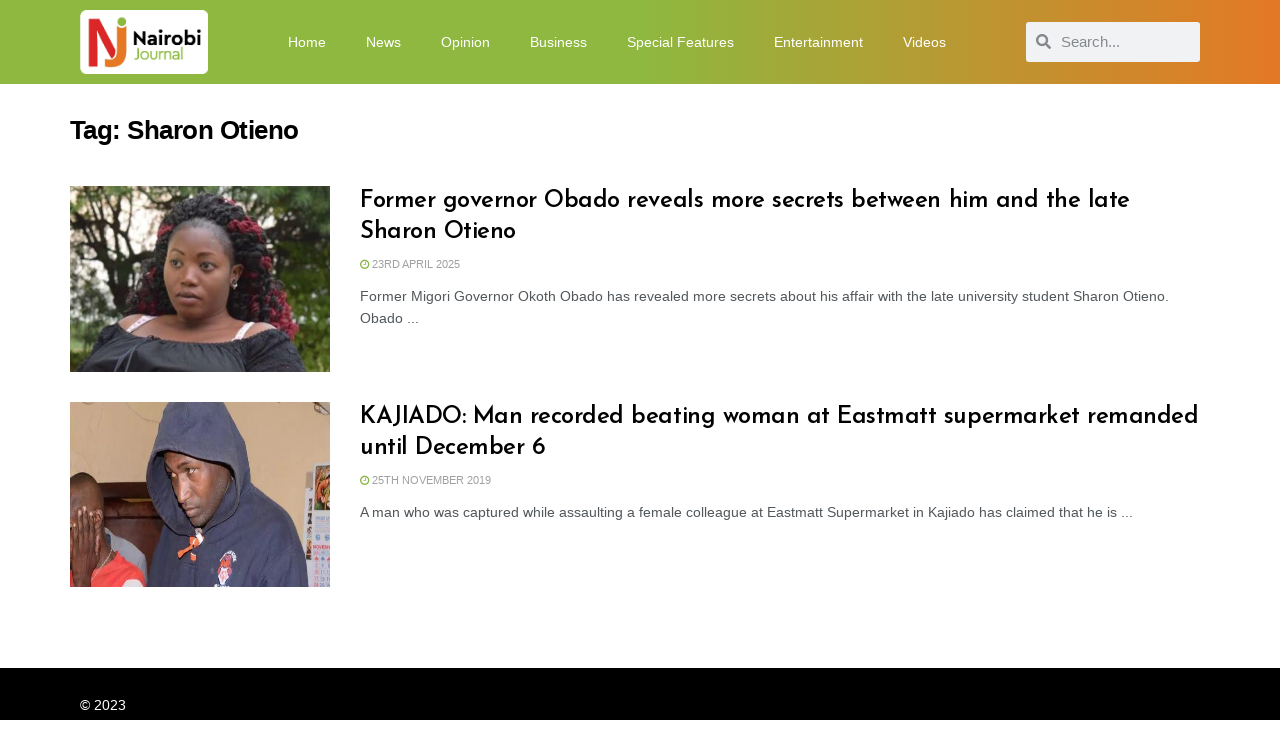

--- FILE ---
content_type: text/html; charset=utf-8
request_url: https://www.google.com/recaptcha/api2/aframe
body_size: 269
content:
<!DOCTYPE HTML><html><head><meta http-equiv="content-type" content="text/html; charset=UTF-8"></head><body><script nonce="RG4t6AmK28w6I7pAqjJJUw">/** Anti-fraud and anti-abuse applications only. See google.com/recaptcha */ try{var clients={'sodar':'https://pagead2.googlesyndication.com/pagead/sodar?'};window.addEventListener("message",function(a){try{if(a.source===window.parent){var b=JSON.parse(a.data);var c=clients[b['id']];if(c){var d=document.createElement('img');d.src=c+b['params']+'&rc='+(localStorage.getItem("rc::a")?sessionStorage.getItem("rc::b"):"");window.document.body.appendChild(d);sessionStorage.setItem("rc::e",parseInt(sessionStorage.getItem("rc::e")||0)+1);localStorage.setItem("rc::h",'1769067713908');}}}catch(b){}});window.parent.postMessage("_grecaptcha_ready", "*");}catch(b){}</script></body></html>

--- FILE ---
content_type: text/css
request_url: https://nairobijournal.co.ke/wp-content/uploads/elementor/css/post-5758.css?ver=1769023792
body_size: 310
content:
.elementor-5758 .elementor-element.elementor-element-c57133a{--display:flex;--flex-direction:row;--container-widget-width:calc( ( 1 - var( --container-widget-flex-grow ) ) * 100% );--container-widget-height:100%;--container-widget-flex-grow:1;--container-widget-align-self:stretch;--flex-wrap-mobile:wrap;--align-items:center;--gap:0px 0px;--row-gap:0px;--column-gap:0px;--padding-top:0px;--padding-bottom:00px;--padding-left:0px;--padding-right:0px;}.elementor-5758 .elementor-element.elementor-element-c57133a:not(.elementor-motion-effects-element-type-background), .elementor-5758 .elementor-element.elementor-element-c57133a > .elementor-motion-effects-container > .elementor-motion-effects-layer{background-color:transparent;background-image:linear-gradient(90deg, var( --e-global-color-accent ) 50%, var( --e-global-color-primary ) 100%);}.elementor-5758 .elementor-element.elementor-element-2df34c6{--display:flex;--flex-direction:column;--container-widget-width:100%;--container-widget-height:initial;--container-widget-flex-grow:0;--container-widget-align-self:initial;--flex-wrap-mobile:wrap;}.elementor-5758 .elementor-element.elementor-element-341fefb{--display:flex;--flex-direction:column;--container-widget-width:100%;--container-widget-height:initial;--container-widget-flex-grow:0;--container-widget-align-self:initial;--flex-wrap-mobile:wrap;}.elementor-5758 .elementor-element.elementor-element-9fcdf15 .elementor-menu-toggle{margin:0 auto;}.elementor-5758 .elementor-element.elementor-element-9fcdf15 .elementor-nav-menu--main .elementor-item{color:#FFFFFF;fill:#FFFFFF;}.elementor-5758 .elementor-element.elementor-element-9fcdf15 .elementor-nav-menu--main .elementor-item:hover,
					.elementor-5758 .elementor-element.elementor-element-9fcdf15 .elementor-nav-menu--main .elementor-item.elementor-item-active,
					.elementor-5758 .elementor-element.elementor-element-9fcdf15 .elementor-nav-menu--main .elementor-item.highlighted,
					.elementor-5758 .elementor-element.elementor-element-9fcdf15 .elementor-nav-menu--main .elementor-item:focus{color:#000000;fill:#000000;}.elementor-5758 .elementor-element.elementor-element-9fcdf15 .elementor-nav-menu--main .elementor-item.elementor-item-active{color:#000000;}.elementor-5758 .elementor-element.elementor-element-49ad07f{--display:flex;--flex-direction:column;--container-widget-width:100%;--container-widget-height:initial;--container-widget-flex-grow:0;--container-widget-align-self:initial;--flex-wrap-mobile:wrap;}.elementor-5758 .elementor-element.elementor-element-99a0a17 .elementor-search-form__container{min-height:30px;}.elementor-5758 .elementor-element.elementor-element-99a0a17 .elementor-search-form__submit{min-width:30px;}body:not(.rtl) .elementor-5758 .elementor-element.elementor-element-99a0a17 .elementor-search-form__icon{padding-left:calc(30px / 3);}body.rtl .elementor-5758 .elementor-element.elementor-element-99a0a17 .elementor-search-form__icon{padding-right:calc(30px / 3);}.elementor-5758 .elementor-element.elementor-element-99a0a17 .elementor-search-form__input, .elementor-5758 .elementor-element.elementor-element-99a0a17.elementor-search-form--button-type-text .elementor-search-form__submit{padding-left:calc(30px / 3);padding-right:calc(30px / 3);}.elementor-5758 .elementor-element.elementor-element-99a0a17:not(.elementor-search-form--skin-full_screen) .elementor-search-form__container{border-radius:3px;}.elementor-5758 .elementor-element.elementor-element-99a0a17.elementor-search-form--skin-full_screen input[type="search"].elementor-search-form__input{border-radius:3px;}.elementor-5758 .elementor-element.elementor-element-27ba512{--display:flex;--flex-direction:row;--container-widget-width:calc( ( 1 - var( --container-widget-flex-grow ) ) * 100% );--container-widget-height:100%;--container-widget-flex-grow:1;--container-widget-align-self:stretch;--flex-wrap-mobile:wrap;--align-items:center;--gap:0px 0px;--row-gap:0px;--column-gap:0px;--padding-top:0px;--padding-bottom:00px;--padding-left:0px;--padding-right:0px;}.elementor-5758 .elementor-element.elementor-element-27ba512:not(.elementor-motion-effects-element-type-background), .elementor-5758 .elementor-element.elementor-element-27ba512 > .elementor-motion-effects-container > .elementor-motion-effects-layer{background-color:transparent;background-image:linear-gradient(90deg, var( --e-global-color-accent ) 50%, var( --e-global-color-primary ) 100%);}.elementor-5758 .elementor-element.elementor-element-70f02e3{--display:flex;--flex-direction:column;--container-widget-width:100%;--container-widget-height:initial;--container-widget-flex-grow:0;--container-widget-align-self:initial;--flex-wrap-mobile:wrap;}.elementor-5758 .elementor-element.elementor-element-55af003{--display:flex;--flex-direction:column;--container-widget-width:100%;--container-widget-height:initial;--container-widget-flex-grow:0;--container-widget-align-self:initial;--flex-wrap-mobile:wrap;}.elementor-5758 .elementor-element.elementor-element-0d54bb9 .elementor-search-form__container{min-height:30px;}.elementor-5758 .elementor-element.elementor-element-0d54bb9 .elementor-search-form__submit{min-width:30px;}body:not(.rtl) .elementor-5758 .elementor-element.elementor-element-0d54bb9 .elementor-search-form__icon{padding-left:calc(30px / 3);}body.rtl .elementor-5758 .elementor-element.elementor-element-0d54bb9 .elementor-search-form__icon{padding-right:calc(30px / 3);}.elementor-5758 .elementor-element.elementor-element-0d54bb9 .elementor-search-form__input, .elementor-5758 .elementor-element.elementor-element-0d54bb9.elementor-search-form--button-type-text .elementor-search-form__submit{padding-left:calc(30px / 3);padding-right:calc(30px / 3);}.elementor-5758 .elementor-element.elementor-element-0d54bb9:not(.elementor-search-form--skin-full_screen) .elementor-search-form__container{border-radius:3px;}.elementor-5758 .elementor-element.elementor-element-0d54bb9.elementor-search-form--skin-full_screen input[type="search"].elementor-search-form__input{border-radius:3px;}.elementor-5758 .elementor-element.elementor-element-a9d6542{--display:flex;--flex-direction:column;--container-widget-width:100%;--container-widget-height:initial;--container-widget-flex-grow:0;--container-widget-align-self:initial;--flex-wrap-mobile:wrap;}@media(max-width:767px){.elementor-5758 .elementor-element.elementor-element-70f02e3{--width:40%;}.elementor-5758 .elementor-element.elementor-element-55af003{--width:40%;--align-items:flex-end;--container-widget-width:calc( ( 1 - var( --container-widget-flex-grow ) ) * 100% );}.elementor-5758 .elementor-element.elementor-element-a9d6542{--width:19%;--align-items:flex-end;--container-widget-width:calc( ( 1 - var( --container-widget-flex-grow ) ) * 100% );}}@media(min-width:768px){.elementor-5758 .elementor-element.elementor-element-2df34c6{--width:13%;}.elementor-5758 .elementor-element.elementor-element-341fefb{--width:70%;}.elementor-5758 .elementor-element.elementor-element-49ad07f{--width:17%;}.elementor-5758 .elementor-element.elementor-element-70f02e3{--width:13%;}.elementor-5758 .elementor-element.elementor-element-55af003{--width:75%;}.elementor-5758 .elementor-element.elementor-element-a9d6542{--width:10%;}}

--- FILE ---
content_type: text/css
request_url: https://nairobijournal.co.ke/wp-content/uploads/elementor/css/post-5751.css?ver=1769023792
body_size: -154
content:
.elementor-5751 .elementor-element.elementor-element-27a5f72{--display:flex;--flex-direction:row;--container-widget-width:initial;--container-widget-height:100%;--container-widget-flex-grow:1;--container-widget-align-self:stretch;--flex-wrap-mobile:wrap;--gap:0px 0px;--row-gap:0px;--column-gap:0px;--padding-top:20px;--padding-bottom:15px;--padding-left:10px;--padding-right:10px;}.elementor-5751 .elementor-element.elementor-element-27a5f72:not(.elementor-motion-effects-element-type-background), .elementor-5751 .elementor-element.elementor-element-27a5f72 > .elementor-motion-effects-container > .elementor-motion-effects-layer{background-color:#000000;}.elementor-5751 .elementor-element.elementor-element-01f2eb1{--display:flex;--flex-direction:column;--container-widget-width:100%;--container-widget-height:initial;--container-widget-flex-grow:0;--container-widget-align-self:initial;--flex-wrap-mobile:wrap;}.elementor-5751 .elementor-element.elementor-element-091dfab .elementor-heading-title{color:#FFFFFF;}@media(min-width:768px){.elementor-5751 .elementor-element.elementor-element-01f2eb1{--width:50%;}}